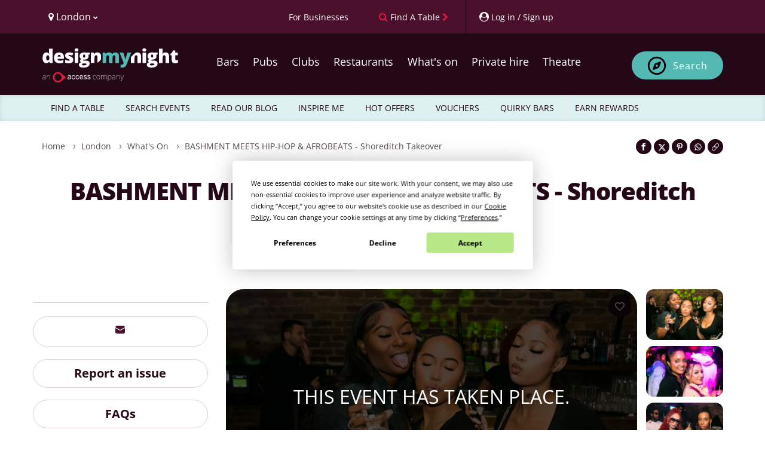

--- FILE ---
content_type: text/css; charset=UTF-8
request_url: https://ticketing.designmynight.com/_next/static/css/b4148a2d66c83141.css
body_size: 443
content:
.layout_ticketsSelectionContainer__79qF3{height:100vh;display:flex;flex-direction:column}@media screen and (min-width:769px){.layout_ticketsSelectionContainer__79qF3{flex-direction:row;background:transparent}}

--- FILE ---
content_type: text/css; charset=UTF-8
request_url: https://ticketing.designmynight.com/_next/static/css/bf2d132f90a3984e.css
body_size: 828
content:
.ticketLabel_bundleTicket__AliKN,.ticketLabel_urgencyFirstColor__l87sg{color:var(--label-first-color-text);background:var(--label-first-color-background);border:1px solid var(--label-first-color-background);font-weight:700}.ticketLabel_urgencySecondColor__7szra{color:var(--label-second-color-text);background:var(--label-second-color-background);border:1px solid var(--label-second-color-border);font-weight:700}.ticketLabel_infoLabels__vHaaV{border-radius:4px;padding:0 12px;font-size:13px;border-width:1px;border-style:solid;line-height:18px;min-height:26px;display:flex;align-items:center}.ticketLabel_labelRow__4R60g{display:flex;justify-content:flex-end;flex-direction:row;flex-wrap:wrap;gap:var(--spacing-xs)}.ticketLabel_disabled__fcMIe{background-color:var(--button-background-disabled);color:var(--button-text-disabled);border:1px solid var(--button-text-disabled)}.ticketCustomLabel_customLabels__Df3K8{border:none;font-weight:700}.ticketSellUntilMessage_sellUntil__Q7Udu{color:var(--dmn-teal);margin:0;display:flex;align-items:flex-end;justify-content:flex-end;line-height:24px;font-weight:var(--heading-font-weight);font-size:var(--secondary-font-size);text-align:right}.ticketSellUntilMessage_disabled__V3nky{color:var(--button-text-disabled)!important}.ticketSellFromMessage_sellFrom__abV5o{color:var(--muted);margin:0;display:flex;align-items:flex-end;justify-content:flex-end;line-height:24px;font-weight:var(--heading-font-weight);font-size:var(--secondary-font-size);text-align:right}.ticketTemporarilySoldOutMessage_message__igd4x{display:flex;align-items:center;gap:4px;margin:0;font-size:14px;line-height:20px;color:var(--muted)}